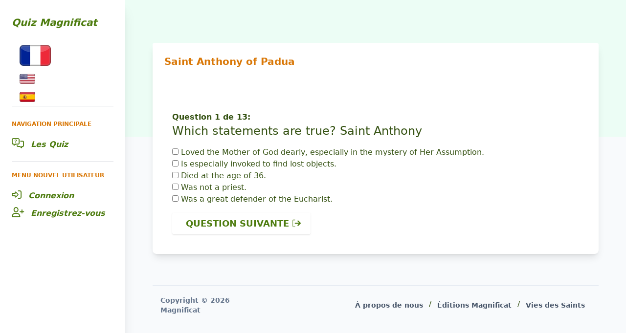

--- FILE ---
content_type: text/html; charset=UTF-8
request_url: https://quiz.magnificat.ca/quiz/79/saint-anthony-of-padua
body_size: 4407
content:
<!DOCTYPE html>
<html lang="en, fr, es">

<head>
    <meta charset="utf-8" />
    <meta name="viewport" content="width=device-width, initial-scale=1" />
    <meta name="theme-color" content="#000000" />
    <link rel="stylesheet" href="https://cdnjs.cloudflare.com/ajax/libs/font-awesome/5.15.2/css/all.min.css" integrity="sha512-HK5fgLBL+xu6dm/Ii3z4xhlSUyZgTT9tuc/hSrtw6uzJOvgRr2a9jyxxT1ely+B+xFAmJKVSTbpM/CuL7qxO8w==" crossorigin="anonymous" />
    <link rel="stylesheet" href="https://quiz.magnificat.ca/css/app.css" />
    <title>Quiz Magnificat</title>
    <script src="https://kit.fontawesome.com/82d026f702.js" crossorigin="anonymous"></script>
    <script src="https://cdn.jsdelivr.net/gh/alpinejs/alpine@v2.8.2/dist/alpine.min.js" defer></script>
    <!-- Livewire Styles -->
<style >
    [wire\:loading], [wire\:loading\.delay], [wire\:loading\.inline-block], [wire\:loading\.inline], [wire\:loading\.block], [wire\:loading\.flex], [wire\:loading\.table], [wire\:loading\.grid], [wire\:loading\.inline-flex] {
        display: none;
    }

    [wire\:loading\.delay\.shortest], [wire\:loading\.delay\.shorter], [wire\:loading\.delay\.short], [wire\:loading\.delay\.long], [wire\:loading\.delay\.longer], [wire\:loading\.delay\.longest] {
        display:none;
    }

    [wire\:offline] {
        display: none;
    }

    [wire\:dirty]:not(textarea):not(input):not(select) {
        display: none;
    }

    input:-webkit-autofill, select:-webkit-autofill, textarea:-webkit-autofill {
        animation-duration: 50000s;
        animation-name: livewireautofill;
    }

    @keyframes livewireautofill { from {} }
</style>
        </head>

<body class="text-lime-900 antialiased">

    <noscript>You need to enable JavaScript to run this app.</noscript>

    <div id="app">
        <nav class="md:left-0 md:block md:fixed md:top-0 md:bottom-0 md:overflow-y-auto md:flex-row md:flex-nowrap md:overflow-hidden shadow-xl bg-white flex flex-wrap items-center justify-between relative md:w-64 z-10 py-4 px-6">
    <div class="md:flex-col md:items-stretch md:min-h-full md:flex-nowrap px-0 flex flex-wrap items-center justify-between w-full mx-auto">
        <button class="cursor-pointer text-black opacity-50 md:hidden px-3 py-1 text-xl leading-none bg-transparent rounded border border-solid border-transparent" type="button" onclick="toggleNavbar('example-collapse-sidebar')">
            <i class="fas fa-bars"></i>
        </button>
        <a class="md:block text-left md:pb-2 text-lime-700 mr-0 inline-block whitespace-nowrap text-xl italic font-bold p-4 px-0" href="https://quiz.magnificat.ca">
            Quiz Magnificat
        </a>
        <div class="md:flex md:flex-col md:items-stretch md:opacity-100 md:relative md:mt-4 md:shadow-none shadow absolute top-0 left-0 right-0 z-40 overflow-y-auto overflow-x-hidden h-auto items-center flex-1 rounded hidden" id="example-collapse-sidebar">
            <div class="md:min-w-full md:hidden block pb-4 mb-4 border-b border-solid border-blueGray-300">
                <div class="flex flex-wrap">
                    <div class="w-6/12">
                        <a class="md:block text-left md:pb-2 text-lime-900 mr-0 inline-block whitespace-nowrap text-sm uppercase font-bold p-4 px-0" href="https://quiz.magnificat.ca">
                            Quiz Magnificat
                        </a>
                    </div>
                    <div class="w-6/12 flex justify-end">
                        <button type="button" class="cursor-pointer text-black opacity-50 md:hidden px-3 py-1 text-xl leading-none bg-transparent rounded border border-solid border-transparent" onclick="toggleNavbar('example-collapse-sidebar')">
                            <i class="fas fa-times"></i>
                        </button>
                    </div>
                </div>
            </div>

            <!-- Divider -->
            <div class="flex">
                                    <div wire:id="VpMxQqlPFIa3TequhFhh" wire:initial-data="{&quot;fingerprint&quot;:{&quot;id&quot;:&quot;VpMxQqlPFIa3TequhFhh&quot;,&quot;name&quot;:&quot;language-switcher&quot;,&quot;locale&quot;:&quot;fr&quot;,&quot;path&quot;:&quot;quiz\/79\/saint-anthony-of-padua&quot;,&quot;method&quot;:&quot;GET&quot;,&quot;v&quot;:&quot;acj&quot;},&quot;effects&quot;:{&quot;listeners&quot;:[]},&quot;serverMemo&quot;:{&quot;children&quot;:[],&quot;errors&quot;:[],&quot;htmlHash&quot;:&quot;a4ee267a&quot;,&quot;data&quot;:{&quot;languages&quot;:[{&quot;title&quot;:&quot;Fran\u00e7ais&quot;,&quot;short_code&quot;:&quot;fr&quot;},{&quot;title&quot;:&quot;English&quot;,&quot;short_code&quot;:&quot;en&quot;},{&quot;title&quot;:&quot;Espanol&quot;,&quot;short_code&quot;:&quot;es&quot;}],&quot;currentLanguage&quot;:&quot;fr&quot;},&quot;dataMeta&quot;:[],&quot;checksum&quot;:&quot;82613a751e17eecee7b2e8f133cfebc188be41e0f413550ca57db1e5a736f1a5&quot;}}">
            <a wire:click="changeLocale('fr')" href="#" class="py-2 px-4 block w-full whitespace-nowrap bg-transparent text-lime-700 font-bold hover:text-amber-500 hover:font-bold">
            <img src="https://quiz.magnificat.ca/img/fr-64.png" alt="Français"/>
        </a>
            <a wire:click="changeLocale('en')" href="#" class="py-2 px-4 block w-full whitespace-nowrap bg-transparent text-lime-700 font-bold hover:text-amber-500 hover:font-bold">
            <img src="https://quiz.magnificat.ca/img/en-32.png" alt="English"/>
        </a>
            <a wire:click="changeLocale('es')" href="#" class="py-2 px-4 block w-full whitespace-nowrap bg-transparent text-lime-700 font-bold hover:text-amber-500 hover:font-bold">
            <img src="https://quiz.magnificat.ca/img/es-32.png" alt="Espanol"/>
        </a>
    </div>

<!-- Livewire Component wire-end:VpMxQqlPFIa3TequhFhh -->                            </div>
            <hr class="mb-6 md:min-w-full" />
            <!-- Heading -->
            <h6 class="md:min-w-full text-amber-600 text-xs uppercase font-bold block pt-1 pb-4 no-underline">
                Navigation principale
            </h6>

            <ul class="md:flex-col md:min-w-full flex flex-col list-none">
                <li class="items-center">
                    <a href="https://quiz.magnificat.ca" class="block py-1.5 text-lime-700 font-semibold italic hover:text-amber-400">
                       <i class="fa-regular fa-messages-question pr-2 text-xl"></i>
                        Les Quiz
                    </a>
                </li>
            </ul>

            <hr class="my-4 md:min-w-full">

            <h6 class="md:min-w-full text-amber-600 text-xs uppercase font-bold block pt-1 pb-4 no-underline">
                 menu nouvel utilisateur             </h6>

            <ul class="md:flex-col md:min-w-full flex flex-col list-none">
                                    <li class="items-center">
                        <a href="https://quiz.magnificat.ca/login" class="block py-1.5 text-lime-700 font-semibold italic hover:text-amber-400">
                          <i class="fa-regular fa-right-to-bracket pr-2 text-xl"></i>
                            Connexion
                        </a>
                    </li>

                    <li class="items-center">
                        <a href="https://quiz.magnificat.ca/register" class="block py-1.5 text-lime-700 font-semibold italic hover:text-amber-400">
                          <i class="fa-regular fa-user-plus pr-2 text-xl"></i>
                            Enregistrez-vous
                        </a>
                    </li>
                            </ul>

                    </div>
    </div>
</nav>

        <div class="relative md:ml-64 bg-blueGray-50 min-h-screen">
            <nav class="absolute top-0 left-0 w-full z-10 bg-transparent md:flex-row md:flex-nowrap md:justify-start flex items-center p-4">
    <div class="w-full mx-auto items-center flex justify-between md:flex-nowrap flex-wrap md:px-10 px-4">

    </div>
</nav>
     <!-- bg ci-dessous est la couleur du fond de l'entête  -->
            <div class="relative bg-emerald-50 md:pt-32 pb-32 pt-12">
                <div class="px-4 md:px-10 mx-auto w-full">&nbsp;</div>
            </div>

            <div class="relative px-4 md:px-10 mx-auto w-full min-h-full -m-48">
                
                
    <div class="row">
        <div class="card bg-white w-full">
            <div class="card-header">
                <div class="card-row">
                    <h6 class="card-title">
                       <span class="text-amber-600"> Saint Anthony of Padua </span>
                    </h6>
                </div>
            </div>

            <div class="card-body">
                                    <div wire:id="ZLlzQ4hZ4oGu0mFI7rgM" wire:initial-data="{&quot;fingerprint&quot;:{&quot;id&quot;:&quot;ZLlzQ4hZ4oGu0mFI7rgM&quot;,&quot;name&quot;:&quot;front.quizzes.show&quot;,&quot;locale&quot;:&quot;fr&quot;,&quot;path&quot;:&quot;quiz\/79\/saint-anthony-of-padua&quot;,&quot;method&quot;:&quot;GET&quot;,&quot;v&quot;:&quot;acj&quot;},&quot;effects&quot;:{&quot;listeners&quot;:[]},&quot;serverMemo&quot;:{&quot;children&quot;:[],&quot;errors&quot;:[],&quot;htmlHash&quot;:&quot;4b726077&quot;,&quot;data&quot;:{&quot;quiz&quot;:[],&quot;questions&quot;:[],&quot;currentQuestion&quot;:[],&quot;currentQuestionIndex&quot;:0,&quot;questionsAnswers&quot;:[],&quot;startTimeSeconds&quot;:1770090735,&quot;multipleRightAnswers&quot;:true,&quot;noAnswer&quot;:false},&quot;dataMeta&quot;:{&quot;models&quot;:{&quot;quiz&quot;:{&quot;class&quot;:&quot;App\\Models\\Quiz&quot;,&quot;id&quot;:79,&quot;relations&quot;:[],&quot;connection&quot;:&quot;mysql&quot;,&quot;collectionClass&quot;:null},&quot;currentQuestion&quot;:{&quot;class&quot;:&quot;App\\Models\\Question&quot;,&quot;id&quot;:884,&quot;relations&quot;:[&quot;questionOptions&quot;],&quot;connection&quot;:&quot;mysql&quot;,&quot;collectionClass&quot;:null}},&quot;modelCollections&quot;:{&quot;questions&quot;:{&quot;class&quot;:&quot;App\\Models\\Question&quot;,&quot;id&quot;:[884,875,879,882,881,883,886,887,880,878,877,885,876],&quot;relations&quot;:[&quot;questionOptions&quot;],&quot;connection&quot;:&quot;mysql&quot;,&quot;collectionClass&quot;:null}}},&quot;checksum&quot;:&quot;36b82641e3e97fd9be30431248539b7f9a8caadefe648bdab28c1e5c23330ffb&quot;}}" class="mt-4"
     x-data="{ secondsLeft: 99999999999 }"
     x-init="setInterval(() => { if (secondsLeft > 1) { secondsLeft--; } else { secondsLeft = 99999999999; $wire.changeQuestion(); } }, 1000);">
    <br/><br/>
    <b>Question 1 de 13:</b>
        <h2 class="mb-4 text-2xl">Which statements are true? Saint Anthony</h2>

    
            <div>
            <label for="option.4010">
                                    <input type="checkbox"
                           id="option.4010"
                           wire:model.defer="questionsAnswers.0-4010"
                           name="questionsAnswers.0-4010"
                           value="4010">
                
                Loved the Mother of God dearly, especially in the mystery of Her Assumption.
            </label>
        </div>
            <div>
            <label for="option.4007">
                                    <input type="checkbox"
                           id="option.4007"
                           wire:model.defer="questionsAnswers.0-4007"
                           name="questionsAnswers.0-4007"
                           value="4007">
                
                Is especially invoked to find lost objects.
            </label>
        </div>
            <div>
            <label for="option.4008">
                                    <input type="checkbox"
                           id="option.4008"
                           wire:model.defer="questionsAnswers.0-4008"
                           name="questionsAnswers.0-4008"
                           value="4008">
                
                Died at the age of 36.
            </label>
        </div>
            <div>
            <label for="option.4009">
                                    <input type="checkbox"
                           id="option.4009"
                           wire:model.defer="questionsAnswers.0-4009"
                           name="questionsAnswers.0-4009"
                           value="4009">
                
                Was not a priest.
            </label>
        </div>
            <div>
            <label for="option.4011">
                                    <input type="checkbox"
                           id="option.4011"
                           wire:model.defer="questionsAnswers.0-4011"
                           name="questionsAnswers.0-4011"
                           value="4011">
                
                Was a great defender of the Eucharist.
            </label>
        </div>
    
    
            <div class="mt-4">
            <button class="btn btn-secondary" x-on:click="{ secondsLeft = 99999999999; $wire.changeQuestion(); }">
                <span class="text-lime-700 text-lg px-2 hover:text-amber-500">Question suivante <i class="fa-duotone fa-arrow-right-from-bracket"></i></span>
            </button>
        </div>
    </div>

<!-- Livewire Component wire-end:ZLlzQ4hZ4oGu0mFI7rgM -->                            </div>
        </div>
    </div>


                <footer class="block py-4">
    <div class="container mx-auto px-4">
        <hr class="mb-4 border-b-1 border-blueGray-200">
        <div class="flex flex-wrap items-center md:justify-between justify-center">
            <div class="w-full md:w-4/12 px-4">
                <div class="text-sm text-blueGray-500 font-semibold py-1 text-center md:text-left">
                    <div class="">
                        Copyright © <span id="get-current-year">2026</span>
                    </div>
                    <a href="https://magnificat.ca" class="text-blueGray-500 hover:text-amber-400 text-sm font-semibold py-1" target="_blank">
                        Magnificat
                    </a>
                </div>
            </div>
            <div class="w-full md:w-8/12 px-4">
                <ul class="flex flex-wrap list-none md:justify-end justify-center">
                    <li>
                        <a href="https://magnificat.ca" class="text-blueGray-600 hover:text-amber-400 text-sm font-semibold block py-1 px-3" target="_blank">
                            À propos de nous
                        </a>
                    </li>
                    <li>
                        /
                    </li>
                    <li>
                        <a href="https://editionsmagnificat.com" class="text-blueGray-600 hover:text-amber-400 text-sm font-semibold block py-1 px-3" target="_blank">
                            Éditions Magnificat
                        </a>
                    </li>
                    <li>
                        /
                    </li>
                    <li>
                        <a href="http://sanctoral.com" class="text-blueGray-600 hover:text-amber-400 text-sm font-semibold block py-1 px-3" target="_blank">
                            Vies des Saints
                        </a>
                    </li>
                    <li>
                        <a href="https://github.com/creativetimofficial/notus-js/blob/main/LICENSE.md?ref=njs-settings" class="hidden text-blueGray-600 hover:text-blueGray-800 text-sm font-semibold block py-1 px-3" target="_blank">
                            MIT License
                        </a>
                    </li>
                </ul>
            </div>
        </div>
    </div>
</footer>            </div>
        </div>
    </div>

    <form id="logoutform" action="https://quiz.magnificat.ca/logout" method="POST" style="display: none;">
        <input type="hidden" name="_token" value="EuBlfEl2J3Rg6vWA9bUHr7igSdCKJo9juzUUHGCk">
    </form>
    <script type="text/javascript" src="https://quiz.magnificat.ca/js/app.js"></script>
    <script src="https://unpkg.com/@popperjs/core@2/dist/umd/popper.js"></script>
    <!-- Livewire Scripts -->

<script src="/vendor/livewire/livewire.js?id=90730a3b0e7144480175" data-turbo-eval="false" data-turbolinks-eval="false" ></script>
<script data-turbo-eval="false" data-turbolinks-eval="false" >
    if (window.livewire) {
	    console.warn('Livewire: It looks like Livewire\'s @livewireScripts JavaScript assets have already been loaded. Make sure you aren\'t loading them twice.')
	}

    window.livewire = new Livewire();
    window.livewire.devTools(true);
    window.Livewire = window.livewire;
    window.livewire_app_url = '';
    window.livewire_token = 'EuBlfEl2J3Rg6vWA9bUHr7igSdCKJo9juzUUHGCk';

	/* Make sure Livewire loads first. */
	if (window.Alpine) {
	    /* Defer showing the warning so it doesn't get buried under downstream errors. */
	    document.addEventListener("DOMContentLoaded", function () {
	        setTimeout(function() {
	            console.warn("Livewire: It looks like AlpineJS has already been loaded. Make sure Livewire\'s scripts are loaded before Alpine.\\n\\n Reference docs for more info: http://laravel-livewire.com/docs/alpine-js")
	        })
	    });
	}

	/* Make Alpine wait until Livewire is finished rendering to do its thing. */
    window.deferLoadingAlpine = function (callback) {
        window.addEventListener('livewire:load', function () {
            callback();
        });
    };

    let started = false;

    window.addEventListener('alpine:initializing', function () {
        if (! started) {
            window.livewire.start();

            started = true;
        }
    });

    document.addEventListener("DOMContentLoaded", function () {
        if (! started) {
            window.livewire.start();

            started = true;
        }
    });
</script>
                        <script>
            function closeAlert(event){
        let element = event.target;
        while(element.nodeName !== "BUTTON"){
          element = element.parentNode;
        }
        element.parentNode.parentNode.removeChild(element.parentNode);
      }
        </script>
</body>

</html>